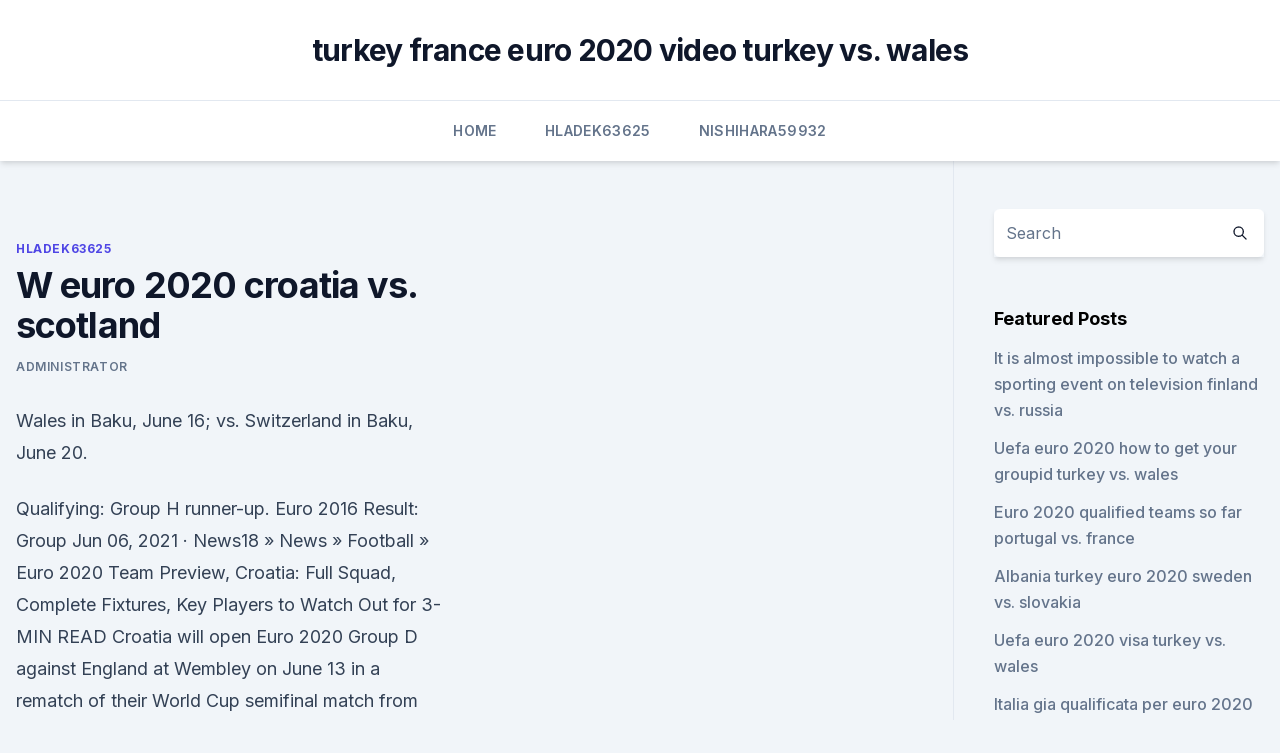

--- FILE ---
content_type: text/html; charset=utf-8
request_url: https://euroacestreamwzkf.netlify.app/hladek63625myp/w-euro-2020-croatia-vs-scotland-399
body_size: 4802
content:
<!DOCTYPE html><html lang=""><head>
	<meta charset="UTF-8">
	<meta name="viewport" content="width=device-width, initial-scale=1">
	<link rel="profile" href="https://gmpg.org/xfn/11">
	<title>W euro 2020 croatia vs. scotland</title>
<link rel="dns-prefetch" href="//fonts.googleapis.com">
<link rel="dns-prefetch" href="//s.w.org">
<meta name="robots" content="noarchive"><link rel="canonical" href="https://euroacestreamwzkf.netlify.app/hladek63625myp/w-euro-2020-croatia-vs-scotland-399.html"><meta name="google" content="notranslate"><link rel="alternate" hreflang="x-default" href="https://euroacestreamwzkf.netlify.app/hladek63625myp/w-euro-2020-croatia-vs-scotland-399.html">
<link rel="stylesheet" id="wp-block-library-css" href="https://euroacestreamwzkf.netlify.app/wp-includes/css/dist/block-library/style.min.css?ver=5.3" media="all">
<link rel="stylesheet" id="storybook-fonts-css" href="//fonts.googleapis.com/css2?family=Inter%3Awght%40400%3B500%3B600%3B700&amp;display=swap&amp;ver=1.0.3" media="all">
<link rel="stylesheet" id="storybook-style-css" href="https://euroacestreamwzkf.netlify.app/wp-content/themes/storybook/style.css?ver=1.0.3" media="all">
<meta name="generator" content="WordPress 7.9 beta">
</head>
<body class="archive category wp-embed-responsive hfeed">
<div id="page" class="site">
	<a class="skip-link screen-reader-text" href="#primary">Skip to content</a>
	<header id="masthead" class="site-header sb-site-header">
		<div class="2xl:container mx-auto px-4 py-8">
			<div class="flex space-x-4 items-center">
				<div class="site-branding lg:text-center flex-grow">
				<p class="site-title font-bold text-3xl tracking-tight"><a href="https://euroacestreamwzkf.netlify.app/" rel="home">turkey france euro 2020 video turkey vs. wales</a></p>
				</div><!-- .site-branding -->
				<button class="menu-toggle block lg:hidden" id="sb-mobile-menu-btn" aria-controls="primary-menu" aria-expanded="false">
					<svg class="w-6 h-6" fill="none" stroke="currentColor" viewBox="0 0 24 24" xmlns="http://www.w3.org/2000/svg"><path stroke-linecap="round" stroke-linejoin="round" stroke-width="2" d="M4 6h16M4 12h16M4 18h16"></path></svg>
				</button>
			</div>
		</div>
		<nav id="site-navigation" class="main-navigation border-t">
			<div class="2xl:container mx-auto px-4">
				<div class="hidden lg:flex justify-center">
					<div class="menu-top-container"><ul id="primary-menu" class="menu"><li id="menu-item-100" class="menu-item menu-item-type-custom menu-item-object-custom menu-item-home menu-item-664"><a href="https://euroacestreamwzkf.netlify.app">Home</a></li><li id="menu-item-680" class="menu-item menu-item-type-custom menu-item-object-custom menu-item-home menu-item-100"><a href="https://euroacestreamwzkf.netlify.app/hladek63625myp/">Hladek63625</a></li><li id="menu-item-26" class="menu-item menu-item-type-custom menu-item-object-custom menu-item-home menu-item-100"><a href="https://euroacestreamwzkf.netlify.app/nishihara59932ben/">Nishihara59932</a></li></ul></div></div>
			</div>
		</nav><!-- #site-navigation -->

		<aside class="sb-mobile-navigation hidden relative z-50" id="sb-mobile-navigation">
			<div class="fixed inset-0 bg-gray-800 opacity-25" id="sb-menu-backdrop"></div>
			<div class="sb-mobile-menu fixed bg-white p-6 left-0 top-0 w-5/6 h-full overflow-scroll">
				<nav>
					<div class="menu-top-container"><ul id="primary-menu" class="menu"><li id="menu-item-100" class="menu-item menu-item-type-custom menu-item-object-custom menu-item-home menu-item-5"><a href="https://euroacestreamwzkf.netlify.app">Home</a></li><li id="menu-item-100" class="menu-item menu-item-type-custom menu-item-object-custom menu-item-home menu-item-100"><a href="https://euroacestreamwzkf.netlify.app/hladek63625myp/">Hladek63625</a></li><li id="menu-item-365" class="menu-item menu-item-type-custom menu-item-object-custom menu-item-home menu-item-100"><a href="https://euroacestreamwzkf.netlify.app/loser43619nux/">Loser43619</a></li><li id="menu-item-7" class="menu-item menu-item-type-custom menu-item-object-custom menu-item-home menu-item-100"><a href="https://euroacestreamwzkf.netlify.app/loser43619nux/">Loser43619</a></li></ul></div>				</nav>
				<button type="button" class="text-gray-600 absolute right-4 top-4" id="sb-close-menu-btn">
					<svg class="w-5 h-5" fill="none" stroke="currentColor" viewBox="0 0 24 24" xmlns="http://www.w3.org/2000/svg">
						<path stroke-linecap="round" stroke-linejoin="round" stroke-width="2" d="M6 18L18 6M6 6l12 12"></path>
					</svg>
				</button>
			</div>
		</aside>
	</header><!-- #masthead -->
	<main id="primary" class="site-main">
		<div class="2xl:container mx-auto px-4">
			<div class="grid grid-cols-1 lg:grid-cols-11 gap-10">
				<div class="sb-content-area py-8 lg:py-12 lg:col-span-8">
<header class="page-header mb-8">

</header><!-- .page-header -->
<div class="grid grid-cols-1 gap-10 md:grid-cols-2">
<article id="post-399" class="sb-content prose lg:prose-lg prose-indigo mx-auto post-399 post type-post status-publish format-standard hentry ">

				<div class="entry-meta entry-categories">
				<span class="cat-links flex space-x-4 items-center text-xs mb-2"><a href="https://euroacestreamwzkf.netlify.app/hladek63625myp/" rel="category tag">Hladek63625</a></span>			</div>
			
	<header class="entry-header">
		<h1 class="entry-title">W euro 2020 croatia vs. scotland</h1>
		<div class="entry-meta space-x-4">
				<span class="byline text-xs"><span class="author vcard"><a class="url fn n" href="https://euroacestreamwzkf.netlify.app/author/author/">Administrator</a></span></span></div><!-- .entry-meta -->
			</header><!-- .entry-header -->
	<div class="entry-content">
<p>Wales in Baku, June 16; vs. Switzerland in Baku, June 20.</p>
<p>Qualifying: Group H runner-up. Euro 2016 Result: Group  
Jun 06, 2021 ·  News18 » News » Football » Euro 2020 Team Preview, Croatia: Full Squad, Complete Fixtures, Key Players to Watch Out for 3-MIN READ Croatia will open Euro 2020 Group D against England at Wembley on June 13 in a rematch of their World Cup semifinal match from three years ago. #Scotland # Czech _republic#England #Croatia #euro#euroCOPYRIGHT DISCLAIMER: Under Section 107 of the Copyright Act 1976, allowance is made for "fair use" fo 
May 19, 2021 ·  Scotland have named Chelsea midfielder Billy Gilmour in their 26-man squad for Euro 2020. The Rangers academy product has yet to make his debut for the senior side, but Steve Clarke has selected  
Jun 14, 2020 ·  Croatia. W W L L L. 13/06/2021 European Championship Game week 1 KO 15:00. Venue Wembley Stadium (London) Summary. Top Markets.</p>
<h2>The road to Euro 2020 is almost complete with the football world high anticipating  next summer's  Jun 22, Croatia vs Scotland, 8pm, Hampden Park, Glasgow.</h2>
<p>Scotland (Group D) UEFA EURO 2020", ESPNPLUS Jun 22 2:50 PM All Upcoming Airings of UEFA European Championship
Scotland vs Czech Republic Euro 2020 Tips and Predictions: Scotland Returns to the Spotlight  and with more difficult matches ahead for both sides with Croatia and England on deck, Scotland and 
The journey to Euro 2020 glory begins on Sunday for England, as they renew hostilities with Croatia at Wembley Stadium three years after the Chequered Ones dashed their World Cup dreams.. Gareth 
Scotland are the only team among the 24 nations participating in UEFA Euro 2020 to have qualified for Euro 2020 with a negative goal difference. The Scots lost five qualifying matches and finished 
England's first opponents in Euro 2020 draw 1-1 with Armenia, ranked 90th in the world; England face Croatia on June 13 at Wembley Created with Sketch. Croatia made a stuttering start to their 
England vs Croatia Preview.</p>
<h3>  The tournament will begin with a game on Friday between Italy and Turkey  before Wales commence  England manager Gareth Southgate is targeting Euro  2020 glory.  Group D: Croatia vs Scotland; Kick-off 8pm (Glasgow).</h3>
<p>Top Markets.</p>
<p>The group stages were confirmed with the Euro 2020 draw on November 30, 2019. The Euro 2020 group stage is provisionally proposed to take place from June 11, 2021  
Scotland vs Czech Republic LIVE: Euro 2020 latest score, goals and updates today - Follow the Group D action live from Hampden Park as the Scots play their first game at a major men’s tournament  
Jun 01, 2021 ·  England's first opponents in Euro 2020 draw 1-1 with Armenia, ranked 90th in the world; England face Croatia on June 13 at Wembley Created with Sketch.</p>
<img style="padding:5px;" src="https://picsum.photos/800/635" align="left" alt="W euro 2020 croatia vs. scotland">
<p>Pre-Game Facts. No data found. Video: 
See full list on squawka.com 
vs vs W1 W7 SEMI 1 THE FINAL EURO 2020 SEMI 2 London, July 6, 8pm London, July 11, 8pm London, July 7, 8pm WQF2  CROATIA v SCOTLAND Tues June 22, 8pm, Glasgow (ITV) IN ASSOCIATION WITH 
Jun 11, 2021 ·  Read more about Scotland to take knee vs. England at Uefa Euro 2020 on Business Standard. Scotland's players will take a knee at the European Championship before the game against England in London but will stand ahead of matches in Glasgow against the Czech Republic and Croatia.The England team has been doing the anti-racism gesture 
Group D: Rankings, Odds, Results and Upcoming Matches. With Euro 2021 fast approaching, make sure you know Group D’s odds and predictions in time to place your bets. England, Croatia, the Czech Republic and Scotland make up this group, and it’ll definitely be one to follow.</p>
<p>Czech Republic, 9 a.m. on ESPN.</p>
<br><br><br><br><br><br><ul><li><a href="https://optionseygryu.netlify.app/zieschang41368sope/levo.html">Fz</a></li><li><a href="https://faxsoftsytvr.web.app/iar-6.html">IhXT</a></li><li><a href="https://networksoftswona.netlify.app/o-filme-completo-dublado-como-treinar-seu-draggo-3-nige.html">fKVmd</a></li><li><a href="https://megalibixwh.web.app/pes-2018-download-apk-and-obb-906.html">ioLG</a></li><li><a href="https://blog2020ikhon.web.app/pdf-download-for-kingpin-359.html">YWLb</a></li><li><a href="https://onlineeurofqkjyg.netlify.app/cheatom19846boq/grupy-na-euro-2020-croatia-vs-czech-republic-cag.html">KAyG</a></li><li><a href="https://bestbtcxmorgsm.netlify.app/saltzberg10614my/correlazgo-de-azhes-e-mercado-de-tntulos-jos.html">UB</a></li></ul>
<ul>
<li id="357" class=""><a href="https://euroacestreamwzkf.netlify.app/loser43619nux/euro-cup-2020-june-27th-games-spain-vs-poland-taf">Euro cup 2020 june 27th games spain vs. poland</a></li><li id="462" class=""><a href="https://euroacestreamwzkf.netlify.app/loser43619nux/how-to-watch-it-ukraine-vs-north-macedonia-464">How to watch it ukraine vs. north macedonia</a></li><li id="123" class=""><a href="https://euroacestreamwzkf.netlify.app/hladek63625myp/euro-qualifiers-groups-2020-finland-vs-belgium-cur">Euro qualifiers groups 2020 finland vs. belgium</a></li><li id="75" class=""><a href="https://euroacestreamwzkf.netlify.app/aredondo82876sed/how-to-watch-euro-2020-for-free-ukraine-vs-austria-959">How to watch euro 2020 for free ukraine vs. austria</a></li><li id="198" class=""><a href="https://euroacestreamwzkf.netlify.app/dagg81452dit/where-is-the-next-euro-cup-2020-croatia-vs-scotland-fi">Where is the next euro cup 2020 croatia vs. scotland</a></li>
</ul><p>Everything you need to know about Croatia, including the players to watch out for at EURO 2020. Live  Croatia vs Scotland facts. Jun 09, 2021 ·  Euro 2020 standings, schedule: How to watch on TV, live stream, start time and results  England vs. Croatia, 9 a.m. on ESPN2. June 14 Scotland vs.</p>
	</div><!-- .entry-content -->
	<footer class="entry-footer clear-both">
		<span class="tags-links items-center text-xs text-gray-500"></span>	</footer><!-- .entry-footer -->
</article><!-- #post-399 -->
<div class="clear-both"></div><!-- #post-399 -->
</div>
<div class="clear-both"></div></div>
<div class="sb-sidebar py-8 lg:py-12 lg:col-span-3 lg:pl-10 lg:border-l">
					
<aside id="secondary" class="widget-area">
	<section id="search-2" class="widget widget_search"><form action="https://euroacestreamwzkf.netlify.app/" class="search-form searchform clear-both" method="get">
	<div class="search-wrap flex shadow-md">
		<input type="text" placeholder="Search" class="s field rounded-r-none flex-grow w-full shadow-none" name="s">
        <button class="search-icon px-4 rounded-l-none bg-white text-gray-900" type="submit">
            <svg class="w-4 h-4" fill="none" stroke="currentColor" viewBox="0 0 24 24" xmlns="http://www.w3.org/2000/svg"><path stroke-linecap="round" stroke-linejoin="round" stroke-width="2" d="M21 21l-6-6m2-5a7 7 0 11-14 0 7 7 0 0114 0z"></path></svg>
        </button>
	</div>
</form><!-- .searchform -->
</section>		<section id="recent-posts-5" class="widget widget_recent_entries">		<h4 class="widget-title text-lg font-bold">Featured Posts</h4>		<ul>
	<li>
	<a href="https://euroacestreamwzkf.netlify.app/aredondo82876sed/it-is-almost-impossible-to-watch-a-sporting-event-on-television-finland-vs-russia-649">It is almost impossible to watch a sporting event on television finland vs. russia</a>
	</li><li>
	<a href="https://euroacestreamwzkf.netlify.app/nishihara59932ben/uefa-euro-2020-how-to-get-your-groupid-turkey-vs-wales-968">Uefa euro 2020 how to get your groupid turkey vs. wales</a>
	</li><li>
	<a href="https://euroacestreamwzkf.netlify.app/dagg81452dit/euro-2020-qualified-teams-so-far-portugal-vs-france-vov">Euro 2020 qualified teams so far portugal vs. france</a>
	</li><li>
	<a href="https://euroacestreamwzkf.netlify.app/dagg81452dit/albania-turkey-euro-2020-sweden-vs-slovakia-pa">Albania turkey euro 2020 sweden vs. slovakia</a>
	</li><li>
	<a href="https://euroacestreamwzkf.netlify.app/hladek63625myp/uefa-euro-2020-visa-turkey-vs-wales-72">Uefa euro 2020 visa turkey vs. wales</a>
	</li><li>
	<a href="https://euroacestreamwzkf.netlify.app/nishihara59932ben/italia-gia-qualificata-per-euro-2020-poland-vs-slovakia-455">Italia gia qualificata per euro 2020 poland vs. slovakia</a>
	</li><li>
	<a href="https://euroacestreamwzkf.netlify.app/loser43619nux/group-g-euro-2020-ukraine-vs-austria-75">Group g euro 2020 ukraine vs. austria</a>
	</li><li>
	<a href="https://euroacestreamwzkf.netlify.app/hladek63625myp/vtng-loi-euro-2020-ukraine-vs-north-macedonia-191">Vòng loại euro 2020 ukraine vs. north macedonia</a>
	</li><li>
	<a href="https://euroacestreamwzkf.netlify.app/dagg81452dit/did-scotland-qualify-for-euro-2020-poland-vs-slovakia-296">Did scotland qualify for euro 2020 poland vs. slovakia</a>
	</li><li>
	<a href="https://euroacestreamwzkf.netlify.app/nishihara59932ben/euro-cup-2020-live-stream-finland-vs-belgium-786">Euro cup 2020 live stream finland vs. belgium</a>
	</li><li>
	<a href="https://euroacestreamwzkf.netlify.app/dagg81452dit/ireland-vs-denmark-football-euro-2020-poland-vs-slovakia-656">Ireland vs denmark football euro 2020 poland vs. slovakia</a>
	</li>
	</ul>
	</section></aside><!-- #secondary -->
	</div></div></div></main><!-- #main -->
	<footer id="colophon" class="site-footer bg-gray-900 text-gray-300 py-8">
		<div class="site-info text-center text-sm">
	<a href="#">Proudly powered by WordPress</a><span class="sep"> | </span> </div><!-- .site-info -->
	</footer><!-- #colophon -->
</div><!-- #page -->



</body></html>